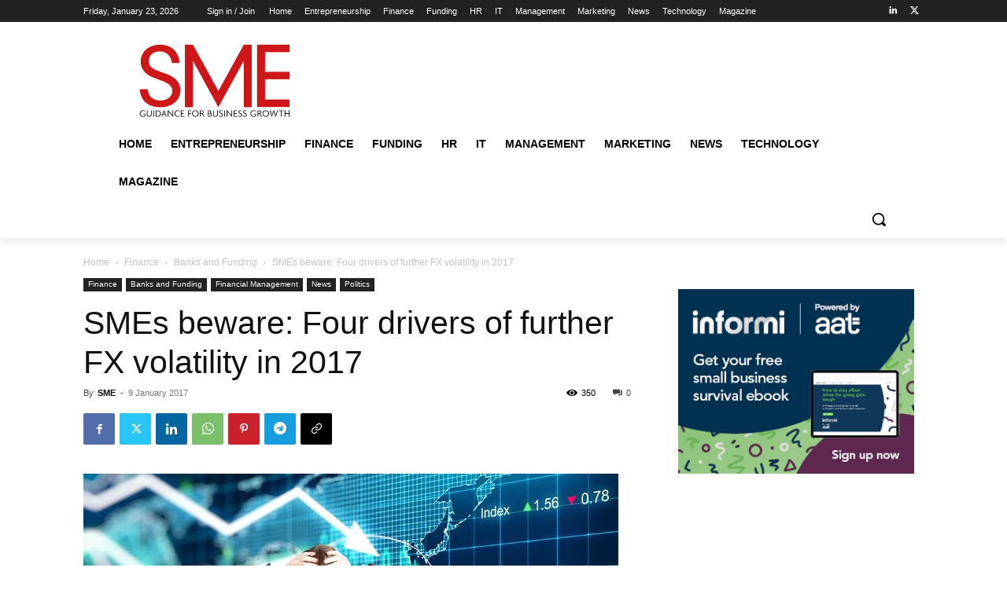

--- FILE ---
content_type: text/html; charset=UTF-8
request_url: https://www.smeweb.com/wp-admin/admin-ajax.php?td_theme_name=Newspaper&v=12.7.1
body_size: -629
content:
{"472":350}